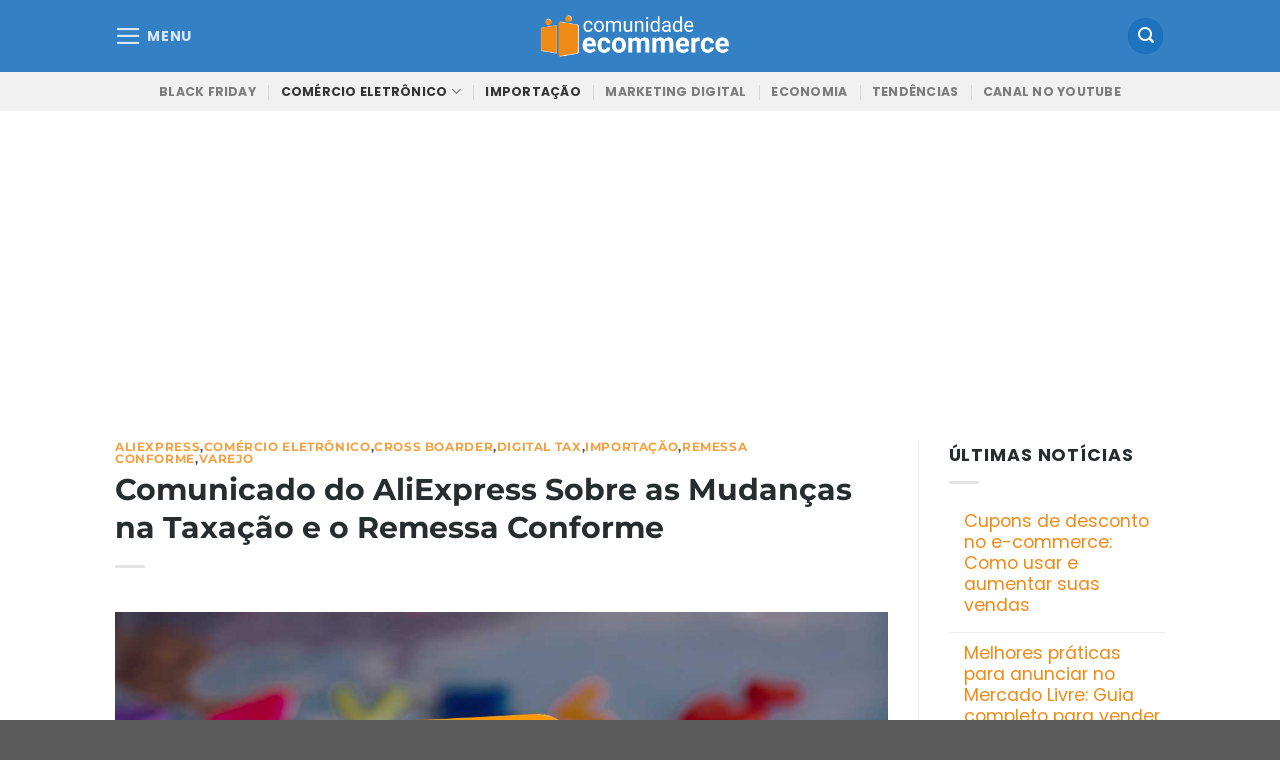

--- FILE ---
content_type: text/html; charset=utf-8
request_url: https://www.google.com/recaptcha/api2/aframe
body_size: 183
content:
<!DOCTYPE HTML><html><head><meta http-equiv="content-type" content="text/html; charset=UTF-8"></head><body><script nonce="nsODxZiQYZu25oPyX5Cqeg">/** Anti-fraud and anti-abuse applications only. See google.com/recaptcha */ try{var clients={'sodar':'https://pagead2.googlesyndication.com/pagead/sodar?'};window.addEventListener("message",function(a){try{if(a.source===window.parent){var b=JSON.parse(a.data);var c=clients[b['id']];if(c){var d=document.createElement('img');d.src=c+b['params']+'&rc='+(localStorage.getItem("rc::a")?sessionStorage.getItem("rc::b"):"");window.document.body.appendChild(d);sessionStorage.setItem("rc::e",parseInt(sessionStorage.getItem("rc::e")||0)+1);localStorage.setItem("rc::h",'1762878944266');}}}catch(b){}});window.parent.postMessage("_grecaptcha_ready", "*");}catch(b){}</script></body></html>